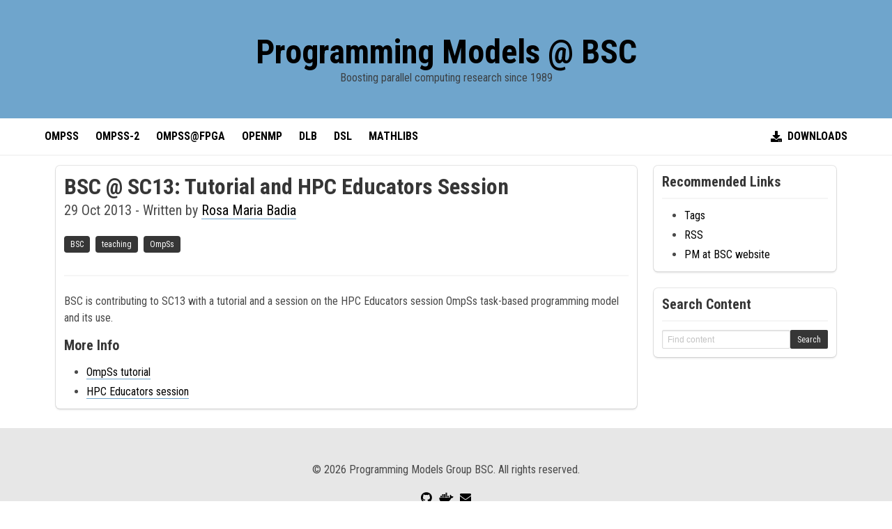

--- FILE ---
content_type: text/html
request_url: https://pm.bsc.es/2013/10/29/bsc-sc13-tutorial-and-hpc-educators-session.html
body_size: 2566
content:
<!DOCTYPE html>
<html lang="en">
<head>
  

  <link href="http://gmpg.org/xfn/11" rel="profile">
  <meta http-equiv="X-UA-Compatible" content="IE=edge">
  <meta http-equiv="content-type" content="text/html; charset=utf-8">

  <meta name="viewport" content="width=device-width, initial-scale=1.0, maximum-scale=1">
  <title>BSC @ SC13: Tutorial and HPC Educators Session | Programming Models @ BSC</title>

  <!-- Favicon -->
  <link rel="shortcut icon" href="/files/favicon_bsc.ico" type="image/vnd.microsoft.icon">

  <!-- CSS -->
  <link rel="stylesheet" href="/assets/css/main.css"/>

  <!-- Fonts -->
  <link href="https://fonts.googleapis.com/css?family=Roboto+Condensed:400,700" rel="stylesheet">
  <!-- Icons -->
  <link rel="stylesheet" href="https://use.fontawesome.com/releases/v5.4.1/css/all.css" integrity="sha384-5sAR7xN1Nv6T6+dT2mhtzEpVJvfS3NScPQTrOxhwjIuvcA67KV2R5Jz6kr4abQsz" crossorigin="anonymous">

  <!-- RSS Feed -->
  <link rel="alternate" type="application/rss+xml" title="RSS Feed for Programming Models @ BSC" href="/feed.xml" />

</head>

<body>
<section class="hero is-primary">
  <div class="hero-body">
    <div class="container pagetitle-container">
      <a href="https://pm.bsc.es">
        <h1 class="title">
          <span class="typewrite">
            <span class="wrap">Programming Models @ BSC</span>
          </span>
        </h1>
      </a>
      <h4 class="subtitle" id="quote">
        Boosting parallel computing research since 1989
      </h4>
    </div>
  </div>
</section>
<nav class="navbar has-shadow is-uppercase" role="navigation" aria-label="main navigation">
  <div class="container">

      <div class="navbar-brand">
        <a role="button" class="navbar-burger burger" aria-label="menu" aria-expanded="false" data-target="navbarMenu">
          <span aria-hidden="true"></span>
          <span aria-hidden="true"></span>
          <span aria-hidden="true"></span>
        </a>
      </div>

      <div id="navbarMenu" class="navbar-menu">
        <div class="navbar-start">
          
          
          
          <a href="/ompss" class="navbar-item">OmpSs</a>
          
          
          
          
          
          <a href="/ompss-2" class="navbar-item">OmpSs-2</a>
          
          
          
          
          <div class="navbar-item has-dropdown is-hoverable">
            
            <a href="/ompss-at-fpga" class="navbar-link is-arrowless">OmpSs@FPGA</a>
            
            <div class="navbar-dropdown">
              
              
              <a href="/ompss-at-fpga/user-guides" class="navbar-item">User guides</a>
              
              
              
              <a href="/ompss-at-fpga/downloads" class="navbar-item">Downloads</a>
              
              
            </div>
          </div>
          
          
          
          
          <a href="/openmp" class="navbar-item">OpenMP</a>
          
          
          
          
          
          <a href="/dlb" class="navbar-item">DLB</a>
          
          
          
          
          <div class="navbar-item has-dropdown is-hoverable">
            
            <a href="/dsl" class="navbar-link is-arrowless">DSL</a>
            
            <div class="navbar-dropdown">
              
              
              <a href="/dsl/saiph" class="navbar-item">Saiph</a>
              
              
            </div>
          </div>
          
          
          
          <div class="navbar-item has-dropdown is-hoverable">
            
            <a href="/mathlibs" class="navbar-link is-arrowless">MathLibs</a>
            
            <div class="navbar-dropdown">
              
              
              <a href="/mathlibs/lass" class="navbar-item">LASs</a>
              
              
            </div>
          </div>
          
          
        </div>
        <div class="navbar-end">
          
          <div class="navbar-item has-dropdown is-hoverable">
            <a href="/downloads" class="navbar-link is-arrowless">
              <span class="icon">
                <i class="fa fa-download" aria-hidden="true" title="Downloads"></i>
              </span>
              <span>
                Downloads
              </span>
            </a>
            <div class="navbar-dropdown">
              
              
              <a href="/ompss-downloads" class="navbar-item">OmpSs</a>
              
              
              
              <a href="/ompss-2-downloads" class="navbar-item">OmpSs-2</a>
              
              
              
              <a href="/ompss-at-fpga/downloads" class="navbar-item">OmpSs@FPGA</a>
              
              
              
              <a href="/dlb-downloads" class="navbar-item">DLB</a>
              
              
            </div>
          </div>
          
        </div>
      </div>
  </div>
</nav>

<main>
  <div class="container main-container">
    <div class="columns">
      <div class="column">
        <div class="">
          <div class="box">
  <p class="post-title title is-3">BSC @ SC13: Tutorial and HPC Educators Session</p>
  <p class="post-subtitle subtitle is-5">
    <time datetime="2013-10-29" itemprop="datePublished">29 Oct 2013</time>
    
    
      <span>
        - Written by <a href="/authors/rosab.html">Rosa Maria Badia</a>
      </span>
    
  </p>
  <div class="tags">
    
    <span class="tag is-dark">
      <a href="/tags#BSC">
        BSC
      </a>
    </span>
    
    <span class="tag is-dark">
      <a href="/tags#teaching">
        teaching
      </a>
    </span>
    
    <span class="tag is-dark">
      <a href="/tags#OmpSs">
        OmpSs
      </a>
    </span>
    
  </div>
  <hr/>
  <div class="content">
    <span class="post-text"><p>BSC is contributing to SC13 with a tutorial and a session on the HPC Educators session OmpSs task-based programming model and its use.</p>

<h4 id="more-info">More Info</h4>
<ul>
  <li><a href="http://sc13.supercomputing.org/schedule/event_detail.php?evid=tut117">OmpSs tutorial</a></li>
  <li><a href="http://sc13.supercomputing.org/schedule/event_detail.php?evid=eps104">HPC Educators session</a></li>
</ul>
</span>
  </div>
</div>

        </div>
      </div>

      <div class="column is-one-quarter sidebar">
        <div class="">
          


<!-- No requested news for this page or no news found -->





<div class="box sidebar-box">
  <p class="title is-5">
    Recommended Links
  </p>
  <hr/>
  <div class="content sidebar-content">
    <ul>
      <li>
        <a href="/tags">Tags</a>
      </li>
      <li>
        <a href="/feed.xml">RSS</a>
      </li>
      <li>
        <a href="https://www.bsc.es/research-and-development/research-areas/programming-models">PM at BSC website</a>
      </li>
    </ul>
  </div>
</div>



<div class="box sidebar-box">
  <p class="title is-5">
    Search Content
  </p>
  <hr/>
  <div class="content sidebar-content">
    <div class="field has-addons search-container">
      <input class="input is-small" type="text" placeholder="Find content" id="search-text">
      <a class="button is-dark is-small" onclick="searchHandler();">
        Search
      </a>
    </div>
  </div>
</div>

        </div>
      </div>
    </div>
  </div>
</main>
<footer class="footer">
  <div class="container">
    <div class="content has-text-centered">
      <p>
        © <time datetime="2026-01-08">2026</time> Programming Models Group BSC. All rights reserved.
      </p>
      <p>
        <a class="icon" href="https://github.com/bsc-pm">
          <i class="fab fa-github" title="Github"></i>
        </a>
        <a class="icon" href="https://hub.docker.com/r/bscpm/">
          <i class="fab fa-docker" title="DockerHUB"></i>
        </a>
        <a class="icon" href="mailto:pm-tools@bsc.es">
          <i class="fa fa-envelope" title="Email"></i>
        </a>
      </p>
    </div>
  </div>
</footer>

</body>

<!-- js -->
<script src="/assets/js/custom.js"></script>

</html>


--- FILE ---
content_type: application/javascript
request_url: https://pm.bsc.es/assets/js/custom.js
body_size: 1185
content:
document.addEventListener('DOMContentLoaded', () => {

  // Get all "navbar-burger" elements
  const $navbarBurgers = Array.prototype.slice.call(document.querySelectorAll('.navbar-burger'), 0);

  // Check if there are any navbar burgers
  if ($navbarBurgers.length > 0) {

    // Add a click event on each of them
    $navbarBurgers.forEach( el => {
      el.addEventListener('click', () => {
        // Get the target from the "data-target" attribute
        const target = el.dataset.target;
        const $target = document.getElementById(target);

        // Toggle the "is-active" class on both the "navbar-burger" and the "navbar-menu"
        el.classList.toggle('is-active');
        $target.classList.toggle('is-active');
      });
    });
  }

});

document.getElementById("search-text").addEventListener("keydown", (e) => {
    // search
    if (e.keyCode == 13) {
        searchHandler();
    }
}, false);

function searchHandler() {
    let searchInput = document.getElementById('search-text');
    let text = searchInput.value;
    // add site:example.com in the placeholder
    window.location.href = "https://www.google.com/search?q=site:https://pm.bsc.es " + text;
}
